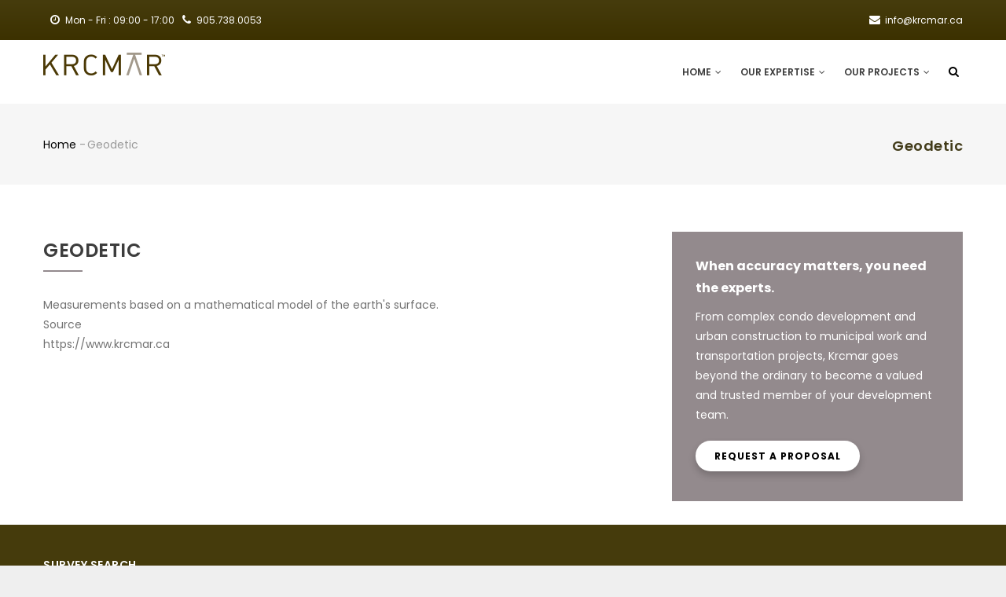

--- FILE ---
content_type: text/html; charset=UTF-8
request_url: https://krcmar.ca/node/384
body_size: 6075
content:
<!DOCTYPE html>
<html lang="en" dir="ltr" prefix="content: http://purl.org/rss/1.0/modules/content/  dc: http://purl.org/dc/terms/  foaf: http://xmlns.com/foaf/0.1/  og: http://ogp.me/ns#  rdfs: http://www.w3.org/2000/01/rdf-schema#  schema: http://schema.org/  sioc: http://rdfs.org/sioc/ns#  sioct: http://rdfs.org/sioc/types#  skos: http://www.w3.org/2004/02/skos/core#  xsd: http://www.w3.org/2001/XMLSchema# ">
  <head> 
    <meta charset="utf-8" />
<meta name="Generator" content="Drupal 8 (https://www.drupal.org)" />
<meta name="MobileOptimized" content="width" />
<meta name="HandheldFriendly" content="true" />
<meta name="viewport" content="width=device-width, initial-scale=1.0" />
<link rel="shortcut icon" href="/core/misc/favicon.ico" type="image/vnd.microsoft.icon" />
<link rel="canonical" href="https://krcmar.ca/node/384" />
<link rel="shortlink" href="https://krcmar.ca/node/384" />

    <title>Geodetic | Krcmar Surveyors Limited</title>
    <link rel="stylesheet" media="all" href="/core/themes/stable/css/system/components/ajax-progress.module.css?q4zndv" />
<link rel="stylesheet" media="all" href="/core/themes/stable/css/system/components/align.module.css?q4zndv" />
<link rel="stylesheet" media="all" href="/core/themes/stable/css/system/components/autocomplete-loading.module.css?q4zndv" />
<link rel="stylesheet" media="all" href="/core/themes/stable/css/system/components/fieldgroup.module.css?q4zndv" />
<link rel="stylesheet" media="all" href="/core/themes/stable/css/system/components/container-inline.module.css?q4zndv" />
<link rel="stylesheet" media="all" href="/core/themes/stable/css/system/components/clearfix.module.css?q4zndv" />
<link rel="stylesheet" media="all" href="/core/themes/stable/css/system/components/details.module.css?q4zndv" />
<link rel="stylesheet" media="all" href="/core/themes/stable/css/system/components/hidden.module.css?q4zndv" />
<link rel="stylesheet" media="all" href="/core/themes/stable/css/system/components/item-list.module.css?q4zndv" />
<link rel="stylesheet" media="all" href="/core/themes/stable/css/system/components/js.module.css?q4zndv" />
<link rel="stylesheet" media="all" href="/core/themes/stable/css/system/components/nowrap.module.css?q4zndv" />
<link rel="stylesheet" media="all" href="/core/themes/stable/css/system/components/position-container.module.css?q4zndv" />
<link rel="stylesheet" media="all" href="/core/themes/stable/css/system/components/progress.module.css?q4zndv" />
<link rel="stylesheet" media="all" href="/core/themes/stable/css/system/components/reset-appearance.module.css?q4zndv" />
<link rel="stylesheet" media="all" href="/core/themes/stable/css/system/components/resize.module.css?q4zndv" />
<link rel="stylesheet" media="all" href="/core/themes/stable/css/system/components/sticky-header.module.css?q4zndv" />
<link rel="stylesheet" media="all" href="/core/themes/stable/css/system/components/system-status-counter.css?q4zndv" />
<link rel="stylesheet" media="all" href="/core/themes/stable/css/system/components/system-status-report-counters.css?q4zndv" />
<link rel="stylesheet" media="all" href="/core/themes/stable/css/system/components/system-status-report-general-info.css?q4zndv" />
<link rel="stylesheet" media="all" href="/core/themes/stable/css/system/components/tabledrag.module.css?q4zndv" />
<link rel="stylesheet" media="all" href="/core/themes/stable/css/system/components/tablesort.module.css?q4zndv" />
<link rel="stylesheet" media="all" href="/core/themes/stable/css/system/components/tree-child.module.css?q4zndv" />
<link rel="stylesheet" media="all" href="/modules/gavias_sliderlayer/vendor/revolution/css/settings.css?q4zndv" />
<link rel="stylesheet" media="all" href="/modules/gavias_sliderlayer/vendor/revolution/css/layers.css?q4zndv" />
<link rel="stylesheet" media="all" href="/modules/gavias_sliderlayer/vendor/revolution/css/navigation.css?q4zndv" />
<link rel="stylesheet" media="all" href="/modules/gva_blockbuilder/assets/css/frontend.css?q4zndv" />
<link rel="stylesheet" media="all" href="//fonts.googleapis.com/css?family=Libre+Baskerville:400,400i" />
<link rel="stylesheet" media="all" href="//fonts.googleapis.com/css?family=Poppins:400,500,600,700" />
<link rel="stylesheet" media="all" href="/themes/gavias_kiamo/css/sliderlayer.css?q4zndv" />
<link rel="stylesheet" media="all" href="/themes/gavias_kiamo/css/font-awesome.css?q4zndv" />
<link rel="stylesheet" media="all" href="/themes/gavias_kiamo/css/animate.css?q4zndv" />
<link rel="stylesheet" media="all" href="/themes/gavias_kiamo/css/icon.css?q4zndv" />
<link rel="stylesheet" media="all" href="/themes/gavias_kiamo/vendor/owl-carousel/assets/owl.carousel.min.css?q4zndv" />
<link rel="stylesheet" media="all" href="/themes/gavias_kiamo/vendor/owl-carousel/assets/owl.theme.default.min.css?q4zndv" />
<link rel="stylesheet" media="all" href="/themes/gavias_kiamo/vendor/prettyphoto/css/prettyPhoto.css?q4zndv" />
<link rel="stylesheet" media="all" href="/themes/gavias_kiamo/vendor/ytplayer/css/jquery.mb.YTPlayer.min.css?q4zndv" />
<link rel="stylesheet" media="all" href="/themes/gavias_kiamo/vendor/magnific/magnific-popup.css?q4zndv" />
<link rel="stylesheet" media="all" href="/themes/gavias_kiamo/vendor/popup-gallery/css/lightgallery.min.css?q4zndv" />
<link rel="stylesheet" media="all" href="/themes/gavias_kiamo/vendor/popup-gallery/css/lg-transitions.min.css?q4zndv" />
<link rel="stylesheet" media="all" href="/themes/gavias_kiamo/vendor/slick/slick.css?q4zndv" />
<link rel="stylesheet" media="all" href="/themes/gavias_kiamo/css/skins/brown/bootstrap.css?q4zndv" />
<link rel="stylesheet" media="all" href="/themes/gavias_kiamo/css/skins/brown/template.css?q4zndv" />


    <script type="application/json" data-drupal-selector="drupal-settings-json">{"path":{"baseUrl":"\/","scriptPath":null,"pathPrefix":"","currentPath":"node\/384","currentPathIsAdmin":false,"isFront":false,"currentLanguage":"en"},"pluralDelimiter":"\u0003","gavias_blockbuilder":{"url_edit":"\/admin\/structure\/gavias_blockbuilder\/edit\/-----"},"ajaxTrustedUrl":{"\/search\/node":true},"user":{"uid":0,"permissionsHash":"dcd663bb31cc3281acc0303d5b533935c806ce99296cc14b5fe7e8d6b5f81e1c"}}</script>

<!--[if lte IE 8]>
<script src="/core/assets/vendor/html5shiv/html5shiv.min.js?v=3.7.3"></script>
<![endif]-->
<script src="/core/assets/vendor/domready/ready.min.js?v=1.0.8"></script>
<script src="/core/assets/vendor/jquery/jquery.min.js?v=3.2.1"></script>
<script src="/core/assets/vendor/jquery/jquery-extend-3.4.0.js?v=3.2.1"></script>
<script src="/core/misc/drupalSettingsLoader.js?v=8.7.6"></script>
<script src="/core/misc/drupal.js?v=8.7.6"></script>
<script src="/core/misc/drupal.init.js?v=8.7.6"></script>
<script src="/themes/gavias_kiamo/vendor/jquery-migrate.min.js?v=8.7.6"></script>
<script src="/themes/gavias_kiamo/js/bootstrap.js?v=8.7.6"></script>
<script src="/themes/gavias_kiamo/js/imagesloader.min.js?v=8.7.6"></script>
<script src="/themes/gavias_kiamo/vendor/jquery.easing.js?v=8.7.6"></script>
<script src="/themes/gavias_kiamo/vendor/jquery.appear.js?v=8.7.6"></script>
<script src="/themes/gavias_kiamo/vendor/jquery.easypiechart.min.js?v=8.7.6"></script>
<script src="/themes/gavias_kiamo/vendor/owl-carousel/owl.carousel.min.js?v=8.7.6"></script>
<script src="/themes/gavias_kiamo/vendor/waypoint.js?v=8.7.6"></script>
<script src="/themes/gavias_kiamo/vendor/count-to.js?v=8.7.6"></script>
<script src="/themes/gavias_kiamo/vendor/masonry.pkgd.min.js?v=8.7.6"></script>
<script src="/themes/gavias_kiamo/vendor/isotope.pkgd.min.js?v=8.7.6"></script>
<script src="/themes/gavias_kiamo/vendor/wow.min.js?v=8.7.6"></script>
<script src="/themes/gavias_kiamo/vendor/jpreloader.min.js?v=8.7.6"></script>
<script src="/themes/gavias_kiamo/vendor/prettyphoto/js/jquery.prettyPhoto.js?v=8.7.6"></script>
<script src="/themes/gavias_kiamo/vendor/ytplayer/js/jquery.mb.YTPlayer.min.js?v=8.7.6"></script>
<script src="/themes/gavias_kiamo/vendor/jquery.typer/src/jquery.typer.js?v=8.7.6"></script>
<script src="/themes/gavias_kiamo/vendor/unslider-min.js?v=8.7.6"></script>
<script src="/themes/gavias_kiamo/vendor/perfect-scrollbar.jquery.min.js?v=8.7.6"></script>
<script src="/themes/gavias_kiamo/vendor/magnific/jquery.magnific-popup.min.js?v=8.7.6"></script>
<script src="/themes/gavias_kiamo/vendor/popup-gallery/js/lightgallery.min.js?v=8.7.6"></script>
<script src="/themes/gavias_kiamo/vendor/slick/slick.min.js?v=8.7.6"></script>
<script src="/themes/gavias_kiamo/js/main.js?v=8.7.6"></script>
<script src="/modules/gavias_sliderlayer/vendor/revolution/js/source/jquery.themepunch.tools.min.js?v=1.x"></script>
<script src="/modules/gavias_sliderlayer/vendor/revolution/js/source/jquery.themepunch.revolution.js?v=1.x"></script>
<script src="/modules/gavias_sliderlayer/vendor/revolution/js/extensions/revolution.extension.actions.min.js?v=1.x"></script>
<script src="/modules/gavias_sliderlayer/vendor/revolution/js/extensions/revolution.extension.carousel.min.js?v=1.x"></script>
<script src="/modules/gavias_sliderlayer/vendor/revolution/js/extensions/revolution.extension.kenburn.min.js?v=1.x"></script>
<script src="/modules/gavias_sliderlayer/vendor/revolution/js/extensions/revolution.extension.layeranimation.min.js?v=1.x"></script>
<script src="/modules/gavias_sliderlayer/vendor/revolution/js/extensions/revolution.extension.migration.min.js?v=1.x"></script>
<script src="/modules/gavias_sliderlayer/vendor/revolution/js/extensions/revolution.extension.navigation.min.js?v=1.x"></script>
<script src="/modules/gavias_sliderlayer/vendor/revolution/js/extensions/revolution.extension.parallax.min.js?v=1.x"></script>
<script src="/modules/gavias_sliderlayer/vendor/revolution/js/extensions/revolution.extension.slideanims.min.js?v=1.x"></script>
<script src="/modules/gavias_sliderlayer/vendor/revolution/js/extensions/revolution.extension.video.min.js?v=1.x"></script>


    <link rel="stylesheet" href="https://krcmar.ca/themes/gavias_kiamo/css/custom.css" media="screen" />
    <link rel="stylesheet" href="https://krcmar.ca/themes/gavias_kiamo/css/update.css" media="screen" />

    

    
          <style class="customize"></style>
    
  </head>

  
  <body class="layout-no-sidebars boxed js-preloader path-node node--type-glossary">

    <a href="#main-content" class="visually-hidden focusable">
      Skip to main content
    </a>
    
      <div class="dialog-off-canvas-main-canvas" data-off-canvas-main-canvas>
    
 <div class="body-page gva-body-page">
	    <div id="jpreContent">
        <div id="jprecontent-inner">
           <div class="preloader-wrapper hidden active">
              <img src="https://krcmar.ca/themes/gavias_kiamo/images/preloader/preloader-7.gif" alt="" />
           </div>  
        </div>
      </div>
      <header id="header" class="header-v1">
  
      <div class="topbar">
      <div class="topbar-inner">
        <div class="container">
          <div class="row">
            <div class="col-lg-12 col-sm-12">
              <div class="topbar-content">  <div>
    <div id="block-topbar" class="block block-block-content block-block-contenta87cb642-bb80-4bd8-9bb0-ed5e2d4da5e0 no-title">
  
    
      <div class="content block-content">
      
            <div class="field field--name-body field--type-text-with-summary field--label-hidden field__item"><div class="pull-left text-left">
      <ul class="inline">
            <li><span> <i class="fa fa-clock-o"></i>Mon - Fri : 09:00 - 17:00</span> </li>
           <li><span> <i class="fa fa-phone"></i>905.738.0053</span></li>
      </ul>
</div>
<div class="pull-right text-right">
     <ul class="inline">
           <li><i class="fa fa-envelope"></i>info@krcmar.ca</li>
      </ul>
</div></div>
      
    </div>
  </div>

  </div>
</div> 
            </div>
          </div>   
        </div>
      </div>
    </div>
  
            

   <div class="header-main gv-sticky-menu">
      <div class="container header-content-layout">
         <div class="header-main-inner p-relative">
            <div class="row">
              <div class="col-md-3 col-sm-6 col-xs-8 branding">
                                    <div>
    
      <a href="/" title="Home" rel="home" class="site-branding-logo">
               <img class="logo-site logo-dark" src="/themes/gavias_kiamo/logo.png" alt="Home" />
         <img class="logo-white hidden logo-site" src="/themes/gavias_kiamo/logo-white.png" alt="Home" />
          </a>
    
  </div>

                              </div>

              <div class="col-md-9 col-sm-6 col-xs-4 p-static">
                <div class="header-inner clearfix">
                  <div class="main-menu">
                    <div class="area-main-menu">
                      <div class="area-inner">
                          <div class="gva-offcanvas-mobile">
                            <div class="close-offcanvas hidden"><i class="fa fa-times"></i></div>
                                                            <div>
    <nav aria-labelledby="block-mainnavigation-menu" id="block-mainnavigation" class="block block-menu navigation menu--main">
          
  
  <h2  class="visually-hidden block-title block-title" id="block-mainnavigation-menu"><span>Main navigation</span></h2>
  
  <div class="block-content">
                 
<div class="gva-navigation">

              <ul  class="clearfix gva_menu gva_menu_main">
      
                              
            <li  class="menu-item menu-item--expanded ">
        <a href="/">
                    Home
                      <span class="icaret nav-plus fa fa-angle-down"></span>
            
        </a>
          
                                <ul class="menu sub-menu">
                              
            <li  class="menu-item">
        <a href="/our-team">
                    Our Team
            
        </a>
          
              </li>
                          
            <li  class="menu-item">
        <a href="/our-founder">
                    Our Founder
            
        </a>
          
              </li>
                          
            <li  class="menu-item">
        <a href="/our-technology">
                    Our Technology
            
        </a>
          
              </li>
                          
            <li  class="menu-item">
        <a href="/our-survey-records-collection">
                    Our Survey Records Collection
            
        </a>
          
              </li>
                          
            <li  class="menu-item">
        <a href="/our-philosophy">
                    Our Philosophy
            
        </a>
          
              </li>
        </ul>
  
              </li>
                          
            <li  class="menu-item menu-item--expanded ">
        <a href="/services">
                    Our Expertise
                      <span class="icaret nav-plus fa fa-angle-down"></span>
            
        </a>
          
                                <ul class="menu sub-menu">
                              
            <li  class="menu-item">
        <a href="/condo-development">
                    Condo Development
            
        </a>
          
              </li>
                          
            <li  class="menu-item">
        <a href="/land-development">
                    Land Development
            
        </a>
          
              </li>
                          
            <li  class="menu-item">
        <a href="/municipal-and-infrastructure-surveys">
                    Municipal and Infrastructure Survey
            
        </a>
          
              </li>
                          
            <li  class="menu-item">
        <a href="/urban-construction">
                    Urban Construction
            
        </a>
          
              </li>
        </ul>
  
              </li>
                          
            <li  class="menu-item menu-item--expanded ">
        <a href="/featured-projects">
                    Our Projects
                      <span class="icaret nav-plus fa fa-angle-down"></span>
            
        </a>
          
                                <ul class="menu sub-menu">
                              
            <li  class="menu-item">
        <a href="/featured-projects">
                    Featured Projects
            
        </a>
          
              </li>
                          
            <li  class="menu-item">
        <a href="/our-clients">
                    Our Clients
            
        </a>
          
              </li>
                          
            <li  class="menu-item">
        <a href="/krcmar-resource-articles">
                    Resource Articles
            
        </a>
          
              </li>
                          
            <li  class="menu-item">
        <a href="/overview-land-survey-know-what-it-can-and-cant-do">
                    Land Survey Overview
            
        </a>
          
              </li>
        </ul>
  
              </li>
        </ul>
  

</div>


        </div>  
</nav>

  </div>

                            
                              
                                                       
                          </div>
                          
                          <div id="menu-bar" class="menu-bar hidden-lg hidden-md">
                            <span class="one"></span>
                            <span class="two"></span>
                            <span class="three"></span>
                          </div>
                        
                                                  <div class="gva-search-region search-region">
                            <span class="icon"><i class="fa fa-search"></i></span>
                            <div class="search-content">  
                                <div>
    <div class="search-block-form block block-search container-inline" data-drupal-selector="search-block-form" id="block-searchform" role="search">
  
    
      <form action="/search/node" method="get" id="search-block-form" accept-charset="UTF-8" class="search-form search-block-form">
  <div class="js-form-item form-item js-form-type-search form-item-keys js-form-item-keys form-no-label">
      <label for="edit-keys" class="visually-hidden">Search</label>
        <input title="Enter the terms you wish to search for." data-drupal-selector="edit-keys" type="search" id="edit-keys" name="keys" value="" size="15" maxlength="128" class="form-search" />

        </div>
<div data-drupal-selector="edit-actions" class="form-actions js-form-wrapper form-wrapper" id="edit-actions"><input class="search-form__submit button js-form-submit form-submit" data-drupal-selector="edit-submit" type="submit" id="edit-submit" value="Search" />
</div>

</form>

  </div>

  </div>

                            </div>  
                          </div>
                                              </div>
                    </div>
                  </div>  
                </div> 
              </div>

            </div>
         </div>
      </div>
   </div>

</header>
	
   		<div class="breadcrumbs">
			  <div>
    
<div class="breadcrumb-content-inner">
  <div class="gva-breadcrumb-content">
    <div id="block-gavias-kiamo-breadcrumbs" class="text-dark block gva-block-breadcrumb block-system block-system-breadcrumb-block no-title">
      <div class="breadcrumb-style" style="background-color: #F6F6F6;background-position: center center;background-repeat: no-repeat;">
        <div class="container">
          <div class="breadcrumb-content-main">
            <h2 class="page-title">Geodetic </h2>
             
                          
                          <div class="">
                <div class="content block-content">
                  <div class="breadcrumb-links">
  <div class="content-inner">
          <nav class="breadcrumb " aria-labelledby="system-breadcrumb">
        <h2 id="system-breadcrumb" class="visually-hidden">Breadcrumb</h2>
        <ol>
          
                            <li>
                          <a href="/">Home</a>
                                      <span class=""> - </span>
              
          </li>
                            <li>
                          
                          
          </li>
                            <li>
                          Geodetic
                          
          </li>
        
          <li></li>
        </ol>
      </nav>
      </div> 
</div>  
                </div>
              </div>  
                      </div> 
        </div>   
      </div> 
    </div>  
  </div>  
</div>  


  </div>

		</div>
		
	<div role="main" class="main main-page">
	
		<div class="clearfix"></div>
			

					<div class="help show">
				<div class="container">
					<div class="content-inner">
						  <div>
    <div data-drupal-messages-fallback class="hidden"></div>

  </div>

					</div>
				</div>
			</div>
		
				
		<div class="clearfix"></div>
				
		<div class="clearfix"></div>
		
		<div id="content" class="content content-full">
			<div class="container">
				<div class="content-main-inner">
	<div class="row">
		
					
						 				 		
							
       

		<div id="page-main-content" class="main-content col-xs-12 col-md-8 sb-r ">

			<div class="main-content-inner">
				
				
									<div class="content-main">
						  <div>
    <div id="block-gavias-kiamo-content" class="block block-system block-system-main-block no-title">
  
    
      <div class="content block-content">
      

<article role="article" class="node node--type-glossary node--view-mode-full clearfix">
  <header>
    
    
    <div class="widget gsc-heading  align-left style-1 padding-bottom-20">
      <h2 class="node__title title">
        <span><a href="/node/384" rel="bookmark"><span>Geodetic</span>
</a></span><span class="heading-line"></span>
      </h2>
    </div>
      
        
      </header>
  <div class="node__content clearfix">
    
            <div class="field field--name-body field--type-text-with-summary field--label-hidden field__item">Measurements based on a mathematical model of the earth's surface.</div>
      
  <div class="field field--name-field-source field--type-string field--label-above">
    <div class="field__label">Source</div>
              <div class="field__item">https://www.krcmar.ca</div>
          </div>

  </div>
</article>

    </div>
  </div>

  </div>

					</div>
				
							</div>

		</div>

		<!-- Sidebar Left -->
				<!-- End Sidebar Left -->

		<!-- Sidebar Right -->
									 

			<div class="col-lg-4 col-md-4 col-sm-12 col-xs-12 sidebar sidebar-right theiaStickySidebar">
				<div class="sidebar-inner">
					  <div>
    <div id="block-howcanwehelpyou" class="block block-block-content block-block-contentf41634fc-4c30-48a7-b5c2-c3e4709c65f1 no-title">
  
    
      <div class="content block-content">
      
            <div class="field field--name-body field--type-text-with-summary field--label-hidden field__item"><div class="contact-link">
  <div class="title">When accuracy matters, you need the experts.</div>
  <div class="desc">From complex condo development and urban construction to municipal work and transportation projects, Krcmar goes beyond the ordinary to become a valued and trusted member of your development team.</div>
  <div class="action"><a class="btn-white" href="mailto:jessica@krcmar.ca">Request a proposal  </a></div>
</div></div>
      
    </div>
  </div>

  </div>

				</div>
			</div>
				<!-- End Sidebar Right -->
		
	</div>
</div>
			</div>
		</div>

		
				
		
	</div>
</div>


<footer id="footer" class="footer">
  <div class="footer-inner">

         <div class="footer-top">
        <div class="container">
          <div class="row">
            <div class="col-xs-12">
              <div class="before-footer clearfix area">
                    <div>
    <div id="block-surveysearch" class="block block-block-content block-block-contentd6cdcb00-411b-427a-a251-ac6dea893a2a">
  
      <h2 class="block-title" ><span>Survey search</span></h2>
    
      <div class="content block-content">
      
            <div class="field field--name-body field--type-text-with-summary field--label-hidden field__item"><div class="col-md-2 col-xs-6 col-sm-6">
<p><a href="https://www.protectyourboundaries.ca" target="_blank"><img alt="Protect Your Boundaries website" class="img-responsive" data-entity-type="file" data-entity-uuid="2d4a5742-2e29-4b8f-a59e-ed6573fc1dad" src="/sites/default/files/inline-images/KRCMAR-PYB-V-W_0.png" style="margin-top: 8px" /></a></p>
</div>

<div class="col-md-9 col-xs-12 col-sm-12">
<p>Looking for a survey plan? You can purchase a copy of a survey plan from the <a href="https://www.protectyourboundaries.ca" target="_blank">Protect Your Boundaries</a> website. <a href="https://www.protectyourboundaries.ca" style="text-decoration: underline" target="_blank">Click here to search</a> the largest database of existing survey plans for the Greater Toronto Area (GTA).</p>
</div>
</div>
      
    </div>
  </div>

  </div>

              </div>
            </div>
          </div>
        </div>
      </div>
     
     <div class="footer-center">
        <div class="container">
           <div class="row">
                              <div class="footer-first col-lg-4 col-md-4 col-sm-12 col-xs-12 column">
                    <div>
    <div id="block-contactinfo" class="block block-block-content block-block-content7da38301-272f-4979-8de1-06b564010f17">
  
      <h2 class="block-title" ><span>Contact info</span></h2>
    
      <div class="content block-content">
      
            <div class="field field--name-body field--type-text-with-summary field--label-hidden field__item"><div class="contact-info">
    <span class="description"> Krcmar Surveyors Ltd.</span>
	<ul class="contact-info">
		<li>1137 Centre Street, Suite 101 </span> </li>
                <li>   Thornhill, Ontario L4J 3M6</li>
</ul>
<ul class="contact-info">
		<li>P 905.738.0053</span></li>
                <li>F 905.738.9221</span></li>
</ul>
<ul class="contact-info">
		<li><a href="mailto:info@krcmar.ca">info@krcmar.ca</a> </li>
	</ul>
</div></div>
      
    </div>
  </div>

  </div>

                </div>
              
                             <div class="footer-second col-lg-4 col-md-4 col-sm-12 col-xs-12 column">
                    <div>
    <div id="block-linkfooter" class="block block-block-content block-block-contentf68ff84d-6af0-4c49-8b85-ae338addc541">
  
      <h2 class="block-title" ><span>Quick links</span></h2>
    
      <div class="content block-content">
      
            <div class="field field--name-body field--type-text-with-summary field--label-hidden field__item"><div class="row">
    <div class="col-sm-6">
       <ul class="menu">
	  <li><a href="/">Home</a></li>
	  <li><a href="/our-team">Our Team</a></li>
	  <li><a href="/services">Our Expertise</a></li>
          <li><a href="/krcmar-resource-articles"> Resource Articles</a></li>
       </ul>      
    </div>
    <div class="col-sm-6">
       <ul class="menu">
	  <li><a href="/featured-projects">Our Projects</a></li>
	  <li><a href="/glossary"> Glossary</a></li>
    <li><a href="/terms-conditions">Terms & Conditions</a></li>

       </ul>      
    </div>
</div>   </div>
      
    </div>
  </div>

  </div>

                </div>
              
                              <div class="footer-third col-lg-4 col-md-4 col-sm-12 col-xs-12 column">
                    <div>
    <div id="block-businesshour" class="block block-block-content block-block-contentf1ba2619-fe59-459a-85a3-922d47d5cf96">
  
      <h2 class="block-title" ><span>Krcmar Surveyors Ltd.</span></h2>
    
      <div class="content block-content">
      
            <div class="field field--name-body field--type-text-with-summary field--label-hidden field__item"><div class="margin-bottom-10"><img alt="Beyond Boundaries" data-entity-type="file" data-entity-uuid="0b5c31fb-78b4-4a68-a2ea-cbb0f3641a18" src="/sites/default/files/inline-images/beyond-boundaries_0.png" /></div>
</div>
      
    </div>
  </div>

  </div>

                </div>
              
                         </div>
        </div>
    </div>
  </div>

      <div class="copyright">
      <div class="container">
        <div class="copyright-inner">
              <div>
    <div id="block-copyright" class="block block-block-content block-block-content61f17841-749f-436d-9799-1dfeefd7ad43 no-title">
  
    
      <div class="content block-content">
      
            <div class="field field--name-body field--type-text-with-summary field--label-hidden field__item"><div class="text-center">
© Copyright Krcmar Surveyors Ltd. All Rights Reserved. 
</div>
</div>
      
    </div>
  </div>

  </div>

        </div>
      </div>
    </div>
  
</footer>
<!-- Global site tag (gtag.js) - Google Analytics -->
<script async src="https://www.googletagmanager.com/gtag/js?id=UA-16827255-6"></script>
<script>
  window.dataLayer = window.dataLayer || [];
  function gtag(){dataLayer.push(arguments);}
  gtag('js', new Date());

  gtag('config', 'UA-16827255-6');
 
</script>

  </div>

    
    <script src="/modules/gva_blockbuilder/vendor/skrollr.min.js?v=1.x"></script>
<script src="/modules/gva_blockbuilder/vendor/main.js?v=1.x"></script>

    
        
  </body>
</html>
